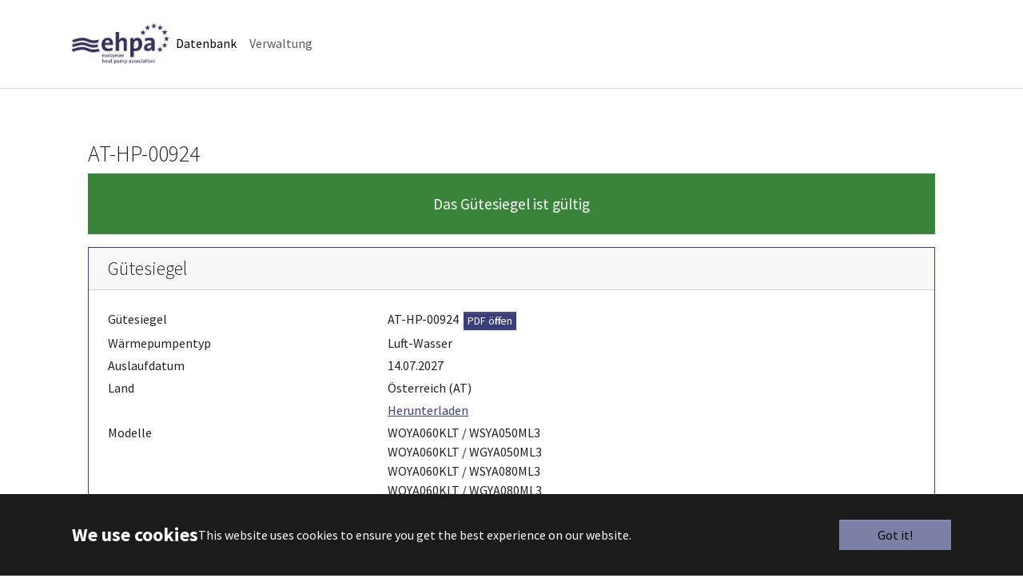

--- FILE ---
content_type: text/html; charset=utf-8
request_url: https://ql.ehpa.org/de/database/label/at-hp-00924
body_size: 3993
content:
<!DOCTYPE html>
<html lang="de">
<head>

<meta charset="utf-8">
<!-- 
	EHPA Quality Label

	This website is powered by TYPO3 - inspiring people to share!
	TYPO3 is a free open source Content Management Framework initially created by Kasper Skaarhoj and licensed under GNU/GPL.
	TYPO3 is copyright 1998-2026 of Kasper Skaarhoj. Extensions are copyright of their respective owners.
	Information and contribution at https://typo3.org/
-->



<title>Datenbank - EHPA-Gütesiegeldatenbank</title>
<meta http-equiv="x-ua-compatible" content="IE=edge">
<meta name="generator" content="TYPO3 CMS">
<meta name="viewport" content="width=device-width, initial-scale=1, minimum-scale=1">
<meta name="robots" content="index,follow">
<meta name="twitter:card" content="summary">
<meta name="mobile-web-app-capable" content="no">
<meta name="google" content="notranslate">

<link rel="stylesheet" href="/typo3temp/assets/bootstrappackage/fonts/284ba9c5345a729d38fc3d3bb72eea6caaef6180abbc77928e15e42297d05f8b/webfont.css?1768919847" media="all">
<link rel="stylesheet" href="/typo3temp/assets/compressed/merged-084907ad808ddc160e0404df5d5cad0b.css?1763819572" media="all">

<link rel="stylesheet" href="/typo3temp/assets/compressed/merged-1a638fcc581f3c4ab421b8a69e1329e7.css?1768299063" media="all">



<script src="//code.jquery.com/jquery-3.7.1.min.js" type="text/javascript" integrity="sha512-v2CJ7UaYy4JwqLDIrZUI/4hqeoQieOmAZNXBeQyjo21dadnwR+8ZaIJVT8EE2iyI61OV8e6M8PP2/4hpQINQ/g==" crossorigin="anonymous"></script>
<script>window.jQuery || document.write('<script src="/_assets/5121facd32dd0ece7b6ad9fc469d2b9f/Vendor/jQuery/jquery-3.7.1.min.js.gzip" type="text/javascript"><\/script>')</script>


<script src="https://cdnjs.cloudflare.com/ajax/libs/bootstrap-datepicker/1.9.0/js/bootstrap-datepicker.min.js" async="async" defer="defer"></script>
<script src="https://unpkg.com/bootstrap-table@1.19.1/dist/bootstrap-table.js" defer="defer"></script>



<link rel="prev" href="/de/backend">
<link rel="canonical" href="https://ql.ehpa.org/de/database/label/at-hp-00924"/>

<link rel="alternate" hreflang="en-US" href="https://ql.ehpa.org/database/label/at-hp-00924"/>
<link rel="alternate" hreflang="de-DE" href="https://ql.ehpa.org/de/database/label/at-hp-00924"/>
<link rel="alternate" hreflang="it-IT" href="https://ql.ehpa.org/it/database/label/at-hp-00924"/>
<link rel="alternate" hreflang="fr-Fr-UTF" href="https://ql.ehpa.org/fr/database/label/at-hp-00924"/>
<link rel="alternate" hreflang="pl-PL" href="https://ql.ehpa.org/pl/database/label/at-hp-00924"/>
<link rel="alternate" hreflang="cs-CZ" href="https://ql.ehpa.org/cs/database/label/at-hp-00924"/>
<link rel="alternate" hreflang="x-default" href="https://ql.ehpa.org/database/label/at-hp-00924"/>
</head>
<body id="p232" class="page-232 pagelevel-1 language-1 backendlayout-simple layout-default">

<div id="top"></div>
<div class="body-bg">

    



    

<div id="cookieconsent">
    <span data-cookieconsent-setting="cookie.expiryDays" data-cookieconsent-value="365"></span>
    <span data-cookieconsent-setting="content.header" data-cookieconsent-value="We use cookies"></span>
    <span data-cookieconsent-setting="content.message" data-cookieconsent-value="This website uses cookies to ensure you get the best experience on our website."></span>
    <span data-cookieconsent-setting="content.dismiss" data-cookieconsent-value="Got it!"></span>
    <span data-cookieconsent-setting="content.allow" data-cookieconsent-value="Allow cookies"></span>
    <span data-cookieconsent-setting="content.deny" data-cookieconsent-value="Decline"></span>
    <span data-cookieconsent-setting="content.link" data-cookieconsent-value="Learn more"></span>
    <span data-cookieconsent-setting="content.href" data-cookieconsent-value=""></span>
    <span data-cookieconsent-setting="layout" data-cookieconsent-value="basic-header"></span>
    <span data-cookieconsent-setting="type" data-cookieconsent-value="info"></span>
    <span data-cookieconsent-setting="position" data-cookieconsent-value="bottom"></span>
    <span data-cookieconsent-setting="revokable" data-cookieconsent-value="0"></span>
    <span data-cookieconsent-setting="static" data-cookieconsent-value="0"></span>
    <span data-cookieconsent-setting="location" data-cookieconsent-value="0"></span>
    <span data-cookieconsent-setting="law.countryCode" data-cookieconsent-value=""></span>
    <span data-cookieconsent-setting="law.regionalLaw" data-cookieconsent-value="1"></span>
</div>



    

    
        <a class="visually-hidden-focusable page-skip-link" href="#mainnavigation">
            <span>Skip to main navigation</span>
        </a>
    
        <a class="visually-hidden-focusable page-skip-link" href="#page-content">
            <span>Skip to main content</span>
        </a>
    
        <a class="visually-hidden-focusable page-skip-link" href="#page-footer">
            <span>Skip to page footer</span>
        </a>
    




    




<header id="page-header" class="bp-page-header navbar navbar-mainnavigation navbar-default navbar-has-image navbar-top">
    <div class="container container-mainnavigation">
        
<a class="navbar-brand navbar-brand-image" href="/de/">
    
            <img class="navbar-brand-logo-normal" src="/fileadmin/user_upload/ehpa.png" alt="EHPA-Gütesiegeldatenbank logo" height="52" width="180">
            
                <img class="navbar-brand-logo-inverted" src="/_assets/9b80d86a98af3ecc38aabe297d2c3695/Images/BootstrapPackageInverted.svg" alt="EHPA-Gütesiegeldatenbank logo" height="52" width="180">
            
        
</a>


        
            
<button class="navbar-toggler collapsed" type="button" data-bs-toggle="collapse" data-bs-target="#mainnavigation" aria-controls="mainnavigation" aria-expanded="false" aria-label="Toggle navigation">
    <span class="navbar-toggler-icon"></span>
</button>


            <nav aria-label="Main navigation" id="mainnavigation" class="collapse navbar-collapse">
                



                

    <ul class="navbar-nav">
        
            

                    
                    
                    <li class="nav-item">
                        <a
                            id="nav-item-232"
                            href="/de/database"
                            class="nav-link nav-link-main active"
                            
                            
                            aria-current="true"
                            >
                            
                            <span class="nav-link-text">
                                Datenbank
                                 <span class="visually-hidden">(current)</span>
                            </span>
                        </a>
                        
                        <div class="dropdown-menu">
                            
    




                        </div>
                    </li>

                
        
            

                    
                    
                    <li class="nav-item">
                        <a
                            id="nav-item-1793"
                            href="/de/backend"
                            class="nav-link nav-link-main"
                            
                            
                            aria-current="false"
                            >
                            
                            <span class="nav-link-text">
                                Verwaltung
                                
                            </span>
                        </a>
                        
                        <div class="dropdown-menu">
                            
    




                        </div>
                    </li>

                
        
    </ul>



                



            </nav>
        
    </div>
</header>



    

    


    
    




    <main id="page-content" class="bp-page-content main-section">
        <!--TYPO3SEARCH_begin-->
        

    

    <div class="section section-default">
        








        <div id="c8416" class=" frame frame-default frame-type-list frame-layout-default frame-size-default frame-height-default frame-background-none frame-space-before-none frame-space-after-none frame-no-backgroundimage">
            <div class="frame-group-container">
                <div class="frame-group-inner">
                    



                    <div class="frame-container frame-container-default">
                        <div class="frame-inner">
                            
    
    



    

    



    

    ﻿﻿

   

<div id="bwp_qldb" class="container">
    
    <h2>AT-HP-00924</h2>
    
            <p class="text-white bg-success text-center p-4" style="font-size: 1.2rem;">Das Gütesiegel ist gültig</p>
        

    <div class="card border-primary mb-3">
        <h3 class="card-header">Gütesiegel</h3>
        <div class="card-body">
            <div class="row pb-1">
                <div class="col-4">
                    Gütesiegel
                </div>
                <div class="col-8">
                    AT-HP-00924
                    
                        &nbsp;<a class="btn btn-primary btn-sm py-0 px-1" target="_blank" href="/de/database?tx_bwpqldb_frontend%5Baction%5D=downloadLabel&amp;tx_bwpqldb_frontend%5Bcontroller%5D=Frontend&amp;tx_bwpqldb_frontend%5Blabel%5D=1253&amp;cHash=0a337d197ee64f28d6082595e06d4e11">PDF öffnen</a>
                    
                </div>
            </div>
            <div class="row pb-1">
                <div class="col-4">
                    Wärmepumpentyp
                </div>
                <div class="col-8">
                    Luft-Wasser
                </div>
            </div>
            <div class="row pb-1">
                <div class="col-4">
                    Auslaufdatum
                </div>
                <div class="col-8">
                    14.07.2027
                </div>
            </div>
            <div class="row pb-1">
                <div class="col-4">
                    Land
                </div>
                <div class="col-8">
                    Österreich (AT)
                </div>
            </div>
            
                <div class="row pb-1">
                    <div class="col-4">&nbsp;</div>
                    <div class="col-8">
                        <a href="/de/database?tx_bwpqldb_frontend%5Baction%5D=downloadLabel&amp;tx_bwpqldb_frontend%5Bcontroller%5D=Frontend&amp;tx_bwpqldb_frontend%5Blabel%5D=1253&amp;cHash=0a337d197ee64f28d6082595e06d4e11">Herunterladen</a>
                    </div>
                </div>
            
            <div class="row pb-1">
                <div class="col-4">
                    Modelle
                </div>
                <div class="col-8">
                    
                        <span>WOYA060KLT / WSYA050ML3</span><br />
                    
                        <span>WOYA060KLT / WGYA050ML3</span><br />
                    
                        <span>WOYA060KLT / WSYA080ML3</span><br />
                    
                        <span>WOYA060KLT / WGYA080ML3</span><br />
                    
                        <span>WOYA080KLT / WSYA080ML3</span><br />
                    
                        <span>WOYA080KLT / WGYA080ML3</span><br />
                    
                        <span>WOYA100KLT / WSYA100ML3</span><br />
                    
                        <span>WOYA100KLT / WGYA100ML3</span><br />
                    
                        <span>WOYA060KLT / WPP610AA</span><br />
                    
                        <span>WOYA080KLT / WPP610AA</span><br />
                    
                        <span>WOYA100KLT / WPP610AA</span><br />
                    
                </div>
            </div>
        </div>
    </div>
    <div class="card border-primary mb-3">
        <h3 class="card-header">Vertreiber</h3>
        <div class="card-body">
            <div class="row pb-1">
                <div class="col-4">&nbsp;</div>
                <div class="col-8">
                    
                </div>
            </div>
            <div class="row pb-1">
                <div class="col-4">
                    Vertreiber
                </div>
                <div class="col-8">
                    Heinisch-Desco GmbH
                </div>
            </div>
            <div class="row pb-1">
                <div class="col-4">
                    Straße
                </div>
                <div class="col-8">
                    Oberlaaer Straße 231
                </div>
            </div>
            <div class="row pb-1">
                <div class="col-4">
                    PLZ
                </div>
                <div class="col-8">
                    1100
                </div>
            </div>
            <div class="row pb-1">
                <div class="col-4">
                    Ort
                </div>
                <div class="col-8">
                    Wien
                </div>
            </div>
            <div class="row pb-1">
                <div class="col-4">
                    Land
                </div>
                <div class="col-8">
                    Austria (AT)
                </div>
            </div>
            
        </div>
    </div>


    <input id="helpAction" type="hidden" name="" value="/de/database?tx_bwpqldb_backend%5Baction%5D=help&amp;tx_bwpqldb_backend%5Bcontroller%5D=Backend&amp;cHash=b9a9a94f0013cdc440a9fe277b696996" />
    <div class="modal fade" id="modal-help" tabindex="-1" role="dialog">
        <div class="modal-dialog modal-lg">
            <div class="modal-content">
                <div class="modal-header">Hilfe</div>
                <div class="modal-body"></div>
                <div class="modal-footer">
                    <button type="button" class="btn btn-default" data-bs-dismiss="modal">Schließen Sie</button>
                </div>
            </div>
        </div>
    </div>
</div>


    



    




                        </div>
                    </div>
                </div>
            </div>
        </div>

    



    </div>

    


        <!--TYPO3SEARCH_end-->
    </main>

    <footer id="page-footer" class="bp-page-footer">
        



        
        

    <section class="section footer-section footer-section-meta">
        <div class="frame frame-background-none frame-space-before-none frame-space-after-none">
            <div class="frame-group-container">
                <div class="frame-group-inner">
                    <div class="frame-container frame-container-default">
                        <div class="frame-inner">
                            
                            
                                <div class="footer-info-section">
                                    
                                        <div class="footer-meta">
                                            



                                        </div>
                                    
                                    
                                        <div class="footer-language">
                                            

    <ul id="language_menu" class="language-menu">
        
            <li class=" ">
                
                        <a href="/database/label/at-hp-00924" hreflang="en-US" title="English">
                            <span>English</span>
                        </a>
                    
            </li>
        
            <li class="active ">
                
                        <a href="/de/database/label/at-hp-00924" hreflang="de-DE" title="German">
                            <span>German</span>
                        </a>
                    
            </li>
        
            <li class=" ">
                
                        <a href="/it/database/label/at-hp-00924" hreflang="it-IT" title="Italian">
                            <span>Italian</span>
                        </a>
                    
            </li>
        
            <li class=" ">
                
                        <a href="/fr/database/label/at-hp-00924" hreflang="fr-Fr-UTF" title="French">
                            <span>French</span>
                        </a>
                    
            </li>
        
            <li class=" ">
                
                        <a href="/pl/database/label/at-hp-00924" hreflang="pl-PL" title="Polish">
                            <span>Polish</span>
                        </a>
                    
            </li>
        
            <li class=" ">
                
                        <a href="/cs/database/label/at-hp-00924" hreflang="cs-CZ" title="Czech">
                            <span>Czech</span>
                        </a>
                    
            </li>
        
    </ul>



                                        </div>
                                    
                                    
                                        <div class="footer-copyright">
                                            
<p>European Heat Pump Association AISBL (EHPA)</p>


                                        </div>
                                    
                                    
                                        <div class="footer-sociallinks">
                                            

    <div class="sociallinks">
        <ul class="sociallinks-list">
            
                
            
                
            
                
            
                
            
                
            
                
            
                
            
                
            
                
            
                
            
                
            
                
            
                
            
                
            
                
            
                
            
                
            
        </ul>
    </div>



                                        </div>
                                    
                                </div>
                            
                        </div>
                    </div>
                </div>
            </div>
        </div>
    </section>



        



    </footer>
    
<a class="scroll-top" title="Scroll to top" href="#top">
    <span class="scroll-top-icon"></span>
</a>


    




</div>
<script src="/_assets/9b80d86a98af3ecc38aabe297d2c3695/Contrib/photoswipe/photoswipe.umd.min.js?1755690722"></script>
<script src="/_assets/9b80d86a98af3ecc38aabe297d2c3695/Contrib/photoswipe/photoswipe-lightbox.umd.min.js?1755690722"></script>
<script src="/_assets/9b80d86a98af3ecc38aabe297d2c3695/Contrib/photoswipe/photoswipe-dynamic-caption-plugin.umd.min.js?1755690722"></script>
<script src="/_assets/9b80d86a98af3ecc38aabe297d2c3695/JavaScript/Dist/bootstrap.accordion.min.js?1755690722"></script>
<script src="/_assets/9b80d86a98af3ecc38aabe297d2c3695/JavaScript/Dist/bootstrap.popover.min.js?1755690722"></script>
<script src="/_assets/9b80d86a98af3ecc38aabe297d2c3695/JavaScript/Dist/bootstrap.stickyheader.min.js?1755690722"></script>
<script src="/_assets/9b80d86a98af3ecc38aabe297d2c3695/JavaScript/Dist/bootstrap.smoothscroll.min.js?1755690722"></script>
<script src="/_assets/9b80d86a98af3ecc38aabe297d2c3695/JavaScript/Dist/bootstrap.lightbox.min.js?1755690722"></script>
<script src="/_assets/9b80d86a98af3ecc38aabe297d2c3695/JavaScript/Dist/bootstrap.navbar.min.js?1755690722"></script>
<script src="/_assets/9b80d86a98af3ecc38aabe297d2c3695/Contrib/popper-core/popper.min.js?1755690722"></script>
<script src="/_assets/9b80d86a98af3ecc38aabe297d2c3695/Contrib/bootstrap5/js/bootstrap.min.js?1755690722"></script>
<script src="/_assets/9b80d86a98af3ecc38aabe297d2c3695/Contrib/cookieconsent/cookieconsent.min.js?1755690722"></script>
<script src="/_assets/9b80d86a98af3ecc38aabe297d2c3695/JavaScript/Dist/bootstrap.cookieconsent.min.js?1755690722"></script>

<script src="/_assets/9fdba3897f2e54840fc2c3c9912ff9f8/Js/bwp_qldb.fe.js?1763819361" defer="defer"></script>



</body>
</html>